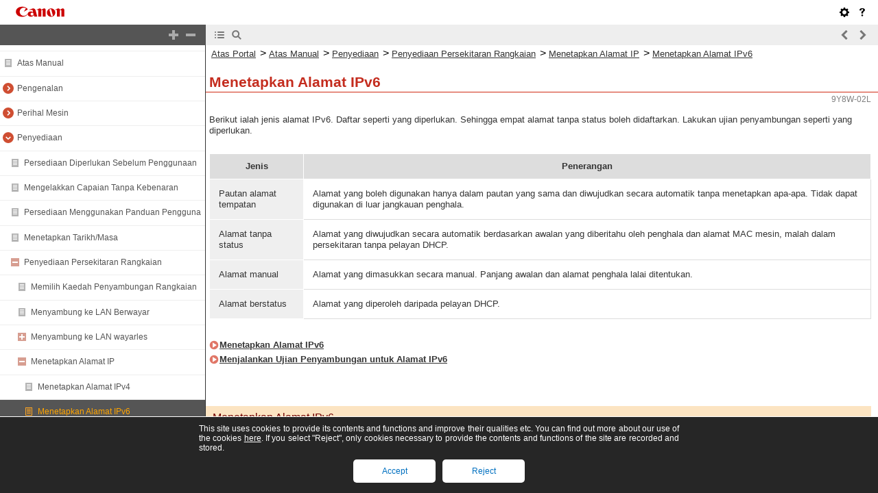

--- FILE ---
content_type: text/html
request_url: https://oip.manual.canon/USRMA-8561-zz-SSS-730-msMY/contents/devu-setup-nw-ip-ipv6.html
body_size: 2598
content:
<!DOCTYPE html PUBLIC "-//W3C//DTD XHTML 1.1//EN" "http://www.w3.org/TR/xhtml11/DTD/xhtml11.dtd"><html xml:lang="ms" xmlns="http://www.w3.org/1999/xhtml"><head><meta name="Generator" content="CAESAR" /><meta http-equiv="Content-Type" content="application/xhtml+xml; charset=UTF-8" /><meta http-equiv="content-style-type" content="text/css" /><meta http-equiv="content-script-type" content="text/javascript" /><meta http-equiv="X-UA-Compatible" content="IE=edge" /><meta name="keywords" content="209_devu" /><meta name="description" content="Berikut ialah jenis alamat IPv6. Daftar seperti yang diperlukan. Sehingga empat alamat tanpa status boleh didaftarkan. Lakukan ujian penyambungan seperti yang diperlukan." /><title>Menetapkan Alamat IPv6</title><link href="styles/style000/style.css" rel="alternate stylesheet" type="text/css" disabled="disabled" title="local" /><script type="text/javascript" charset="UTF-8" src="../jsons/resource.json"></script><script type="text/javascript" charset="UTF-8" src="../jsons/toc.json"></script><script type="text/javascript" charset="UTF-8" src="../scripts/loader.js"></script></head><body><div id="id_header" class="nocontent"><table cellpadding="0" cellspacing="0"><tr><th class="header"><span id="id_res_canon_logo"></span><span id="id_res_guide_name"></span></th><td class="header" id="id_header_include"></td></tr><tr><th class="bar" id="id_tabs"><button id="id_res_contents" class="tab_active" accesskey="c"></button><button id="id_res_search" class="tab_inactive" accesskey="s"></button></th><td class="bar"><button id="id_res_bar_icon_previous" accesskey="b" style="display: none;"></button><label id="id_res_bar_label_previous" for="id_res_bar_icon_previous"></label><button id="id_res_bar_icon_next" accesskey="n" style="display: none;"></button><label id="id_res_bar_label_next" for="id_res_bar_icon_next"></label><button id="id_res_bar_icon_print" accesskey="p" style="display: none;"></button><label id="id_res_bar_label_print" for="id_res_bar_icon_print"></label></td></tr></table></div><div id="id_panel" class="nocontent"><div id="id_panel_toc" style="display:None;"><div id="id_panel_label"><label id="id_res_chapter"></label><select id="id_chapter_select"></select></div><div id="id_toc_open_close"><a id="id_res_open_toc_all" href="#"></a><a id="id_res_close_toc_all" href="#"></a></div><ul id="id_toc"></ul><div id="id_print_all"><a id="id_res_print_all" href="#"></a></div></div><div id="id_panel_search" style="display:None;"></div></div><!--CONTENT_START--><div id="id_content"><h1><a id="209_h1_01"></a>Menetapkan Alamat IPv6</h1><div class="lead">Berikut ialah jenis alamat IPv6. Daftar seperti yang diperlukan. Sehingga empat alamat tanpa status boleh didaftarkan. Lakukan ujian penyambungan seperti yang diperlukan.</div><div class="table_matrix_level0"><table class="table_matrix_level0"><thead class="table_matrix_level0"><tr class="table_matrix_level0"><td colspan="1" rowspan="1" class="col_0 row_0 table_matrix_level0 table_matrix_level0_col_0 table_matrix_level0_row_0"><div class="text"><span class="bold">Jenis</span></div></td><td colspan="1" rowspan="1" class="col_1 row_0 table_matrix_level0 table_matrix_level0_col_1 table_matrix_level0_row_0"><div class="text"><span class="bold">Penerangan</span></div></td></tr></thead><tbody class="table_matrix_level0"><tr class="table_matrix_level0"><td colspan="1" rowspan="1" class="col_0 row_1 table_matrix_level0 table_matrix_level0_col_0 table_matrix_level0_row_1"><div class="text">Pautan alamat tempatan</div></td><td colspan="1" rowspan="1" class="col_1 row_1 table_matrix_level0 table_matrix_level0_col_1 table_matrix_level0_row_1"><div class="text">Alamat yang boleh digunakan hanya dalam pautan yang sama dan diwujudkan secara automatik tanpa menetapkan apa-apa. Tidak dapat digunakan di luar jangkauan penghala.</div></td></tr><tr class="table_matrix_level0"><td colspan="1" rowspan="1" class="col_0 row_2 table_matrix_level0 table_matrix_level0_col_0 table_matrix_level0_row_2"><div class="text">Alamat tanpa status</div></td><td colspan="1" rowspan="1" class="col_1 row_2 table_matrix_level0 table_matrix_level0_col_1 table_matrix_level0_row_2"><div class="text">Alamat yang diwujudkan secara automatik berdasarkan awalan yang diberitahu oleh penghala dan alamat MAC mesin, malah dalam persekitaran tanpa pelayan DHCP.</div></td></tr><tr class="table_matrix_level0"><td colspan="1" rowspan="1" class="col_0 row_3 table_matrix_level0 table_matrix_level0_col_0 table_matrix_level0_row_3"><div class="text">Alamat manual</div></td><td colspan="1" rowspan="1" class="col_1 row_3 table_matrix_level0 table_matrix_level0_col_1 table_matrix_level0_row_3"><div class="text">Alamat yang dimasukkan secara manual. Panjang awalan dan alamat penghala lalai ditentukan.</div></td></tr><tr class="table_matrix_level0"><td colspan="1" rowspan="1" class="col_0 row_4 table_matrix_level0 table_matrix_level0_col_0 table_matrix_level0_row_4"><div class="text">Alamat berstatus</div></td><td colspan="1" rowspan="1" class="col_1 row_4 table_matrix_level0 table_matrix_level0_col_1 table_matrix_level0_row_4"><div class="text">Alamat yang diperoleh daripada pelayan DHCP.</div></td></tr></tbody></table></div><div class="annotation"> </div><div class="list_link_level0"><a href="devu-setup-nw-ip-ipv6.html#209_h2_01">Menetapkan Alamat IPv6</a></div><div class="list_link_level0"><a href="devu-setup-nw-ip-ipv6.html#209_h2_02">Menjalankan Ujian Penyambungan untuk Alamat IPv6</a></div><h2><a id="209_h2_01"></a>Menetapkan Alamat IPv6<br /></h2><div class="step_number">1</div><div class="step_text">Mulakan UI Kawalan Jauh. <a href="devu-mcn_mng-rui-strt.html#319_h1_01">Memulakan UI Kawalan Jauh</a></div><div class="step_number">2</div><div class="step_text">Klik [Settings/Registration] pada halaman Portal. <a href="devu-mcn_mng-rui-strt.html#319_h2_01">Tetapan UI Kawalan Jauh</a></div><div class="step_number">3</div><div class="step_text">Klik [Network Settings] <img src="./images/book_images/b_in_arrow_right.gif" alt="" /> [IPv6 Settings].</div><div class="step_number">4</div><div class="step_text">Pilih [Use IPv6] dan konfigurasikan tetapan yang diperlukan.</div><div class="figure_level1"><img src="./images/book_images/b_S20123_C.gif" alt="" /></div><div class="text_level1_sub"><span class="bold">[Use IPv6]</span></div><div class="text_level1_sub">Pilih kotak semak untuk membolehkan IPv6 pada mesin. Apabila tidak menggunakan IPv6, nyahpilih kotak semak.</div><div class="text_level1_sub"><span class="bold">[Use Stateless Address]</span></div><div class="text_level1_sub">Pilih kotak semak apabila menggunakan alamat tanpa status. Apabila tidak menggunakan alamat tanpa status, nyahpilih kotak semak.</div><div class="text_level1_sub"><span class="bold">[Use Manual Address]</span></div><div class="text_level1_sub">Apabila anda mahu memasukkan alamat IPv6 secara manual, pilih kotak semak dan masukkan alamat IP, panjang awalan dan alamat penghala lalai di dalam kotak teks yang berkenaan.</div><div class="text_level1_sub">Alamat berikut tidak boleh digunakan.</div><div class="list_level1">IPv4-alamat yang serasi (Alamat IPv6 iaitu 96 bit ke atas ialah &quot;0&quot; dengan alamat IPv4 yang boleh didapati dalam 32 bit yang lebih rendah)</div><div class="list_level1">IPv4-alamat yang dipetakan (Alamat IPv6 iaitu 96 bit ke atas ialah &quot;0:0:0:0:ffff:&quot; dengan alamat IPv4 yang boleh didapati dalam 32 bit yang lebih rendah)</div><div class="text_level1_sub"><span class="bold">[IP Address]</span></div><div class="text_level1_sub">Masukkan alamat IPv6. Alamat yang bermula dengan “ff” (atau alamat multisiar) tidak boleh dimasukkan.</div><div class="text_level1_sub"><span class="bold">[Prefix Length]</span></div><div class="text_level1_sub">Masukkan nombor yang menunjukkan jumlah bit tersedia untuk alamat rangkaian.</div><div class="text_level1_sub"><span class="bold">[Default Router Address]</span></div><div class="text_level1_sub">Tentukan alamat IPv6 bagi penghala lalai seperti yang diperlukan. Alamat yang bermula dengan “ff” (atau alamat multisiar) tidak boleh dimasukkan.</div><div class="text_level1_sub"><span class="bold">[Use DHCPv6]</span></div><div class="text_level1_sub">Pilih kotak semak apabila menggunakan alamat berstatus. Apabila tidak menggunakan DHCPv6, nyahpilih kotak semak.</div><div class="text_level1_sub"><span class="bold">[Only Acquire Stateful Address Prefix]</span></div><div class="text_level1_sub">Pilih kotak semak ini hanya untuk mendapatkan semula separuh pertama alamat berstatus daripada pelayan DHCP menggunakan DHCPv6.</div><div class="step_number">5</div><div class="step_text">Klik [OK].</div><h2><a id="209_h2_02"></a>Menjalankan Ujian Penyambungan untuk Alamat IPv6</h2><div class="lead">Apabila mesin disambungkan dengan betul, skrin log masuk UI Kawalan Jauh boleh dipaparkan daripada komputer (<a href="devu-mcn_mng-rui-strt.html#319_h1_01">Memulakan UI Kawalan Jauh</a>). </div><div class="table_important_level0"><table class="table_important_level0"><thead class="table_important_level0"><tr class="table_important_level0"><td colspan="1" rowspan="1" class="col_0 row_0 table_important_level0 table_important_level0_col_0 table_important_level0_row_0"><div class="text"><img src="./images/global_images/1T0007889217/gl_style_important1_L=ms-MY.gif" alt="" /></div></td></tr></thead><tbody class="table_important_level0"><tr class="table_important_level0"><td colspan="1" rowspan="1" class="col_0 row_1 table_important_level0 table_important_level0_col_0 table_important_level0_row_1"><div class="list">Walaupun alamat IP ditetapkan dengan betul, jika mesin disambungkan kepada hab pensuisan, mesin mungkin tidak dapat disambungkan kepada rangkaian. Dalam hal ini, lengahkan pemasaan permulaan komunikasi mesin dan cuba buat penyambungan semula. <a href="devu-setup-nw-pref_fit-waittime.html#212_h1_01">Menetapkan Masa Menunggu Apabila Menyambung kepada Rangkaian</a></div></td></tr></tbody></table></div><div class="related">PAUTAN</div><div class="list_link_level0"><a href="devu-setup-nw-ip-ipv4.html#208_h1_01">Menetapkan Alamat IPv4</a></div></div><!--CONTENT_END--><div id="id_footer" class="nocontent"><table cellpadding="0" cellspacing="0"><tr><th><span id="id_res_copy_right"></span></th><td id="id_footer_include"></td></tr></table></div><div id="id_breadcrumbs" class="nocontent"><a href="../index.html" id="id_res_home"></a> &gt; <a href="devu-setup.html" id="id_level_1" toc_id="devu-setup" title="Penyediaan" >Penyediaan</a> &gt; <a href="devu-setup-nw.html" id="id_level_2" toc_id="devu-setup-nw" title="Penyediaan Persekitaran Rangkaian" >Penyediaan Persekitaran Rangkaian</a> &gt; <a href="devu-setup-nw-ip.html" id="id_level_3" toc_id="devu-setup-nw-ip" title="Menetapkan Alamat IP" >Menetapkan Alamat IP</a> &gt; <a id="id_level_4" toc_id="devu-setup-nw-ip-ipv6" title="Menetapkan Alamat IPv6" >Menetapkan Alamat IPv6</a></div><div id="id_document_number">9Y8W-02L</div></body></html>